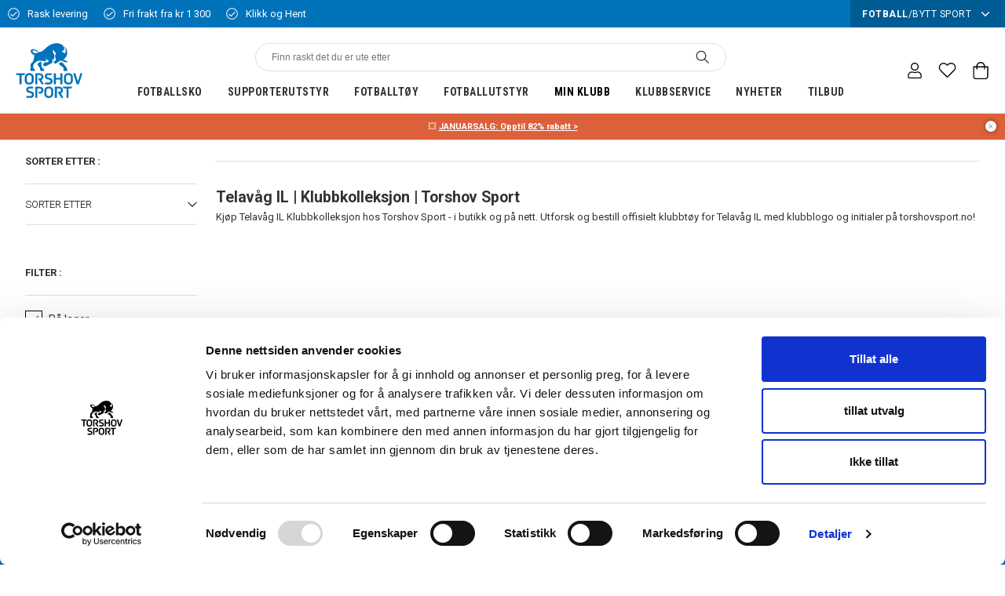

--- FILE ---
content_type: text/css; charset=UTF-8
request_url: https://www.torshovsport.no/static/css/1.style-387395c2.css
body_size: 660
content:
.p1pbvqjk,.p1xttq9z{display:flex;width:100%;justify-content:space-between;align-items:center}.s1trcchx{line-height:1.5;display:flex;flex-direction:row;flex-wrap:wrap;list-style:none;margin-bottom:2rem}.s1trcchx a,.s1trcchx li{color:#707070;font-size:.75rem}.s1trcchx.hide-last li:last-child:after{display:none}.b1943hhp{white-space:nowrap}.b1943hhp:after{display:inline-block;content:"/";padding:0 .33em}.c1i1ikgj{position:absolute;opacity:0;cursor:pointer}.cdsc28{height:22px;width:22px;background-color:transparent;border:1px solid #000;display:flex;align-items:center;justify-content:center;margin-right:.5rem}.c1bt8vbf{display:none;width:1em;height:1em}.c1bt8vbf use{fill:#fff}.l13mec8q{display:flex;position:relative;height:22px;align-items:center;cursor:pointer;font-size:14px;white-space:nowrap}.l13mec8q:hover input~span{background-color:#ccc}.l13mec8q input:focus~span{border-color:#2f80ed}.l13mec8q input:checked~span svg{display:block}.b6npfix{display:inline-flex;justify-content:center;align-items:center;padding:.5rem 1rem;color:#fff;background-color:grey;border-color:grey;cursor:pointer;text-align:center;height:54px;font-family:Source Sans Pro,sans-serif;width:100%}.b6npfix:disabled{opacity:.5;cursor:not-allowed}@media (min-width:50rem){.b6npfix{max-width:300px}}.b1a2kosr{display:inline-flex;justify-content:center;align-items:center;padding:.5rem 1rem;color:#fff;background-color:grey;border-color:grey;cursor:pointer;text-align:center;height:54px;font-family:Source Sans Pro,sans-serif;width:100%;-webkit-text-decoration:none;text-decoration:none}.b1a2kosr:disabled{opacity:.5;cursor:not-allowed}@media (--above.md){.b1a2kosr{max-width:300px}}.b1a2kosr:hover{-webkit-text-decoration:none;text-decoration:none}.sy7w4pf{background:var(--sy7w4pf-0);color:var(--sy7w4pf-1);border:1px solid var(--sy7w4pf-0)}.t48m0a0{background:var(--t48m0a0-0);color:var(--t48m0a0-1)}.t1054qxn{width:100%;overflow:hidden}.t1054qxn svg{height:1rem;width:1rem}.t1054qxn ul{list-style-type:disc;margin-left:1rem}.t1054qxn tr>*{line-height:2rem}.t1054qxn tr th{text-align:left;font-weight:600;padding-right:.5rem}
/*# sourceMappingURL=1.style-387395c2.css.map */

--- FILE ---
content_type: image/svg+xml
request_url: https://www.torshovsport.no/CheckCircle.svg
body_size: 7
content:
<svg xmlns="http://www.w3.org/2000/svg" viewBox="0 0 512 512"><path fill="#FFFFFF" d="M256 8C119.033 8 8 119.033 8 256s111.033 248 248 248 248-111.033 248-248S392.967 8 256 8zm0 464c-118.664 0-216-96.055-216-216 0-118.663 96.055-216 216-216 118.664 0 216 96.055 216 216 0 118.663-96.055 216-216 216zm141.63-274.961L217.15 376.071c-4.705 4.667-12.303 4.637-16.97-.068l-85.878-86.572c-4.667-4.705-4.637-12.303.068-16.97l8.52-8.451c4.705-4.667 12.303-4.637 16.97.068l68.976 69.533 163.441-162.13c4.705-4.667 12.303-4.637 16.97.068l8.451 8.52c4.668 4.705 4.637 12.303-.068 16.97z"/></svg>